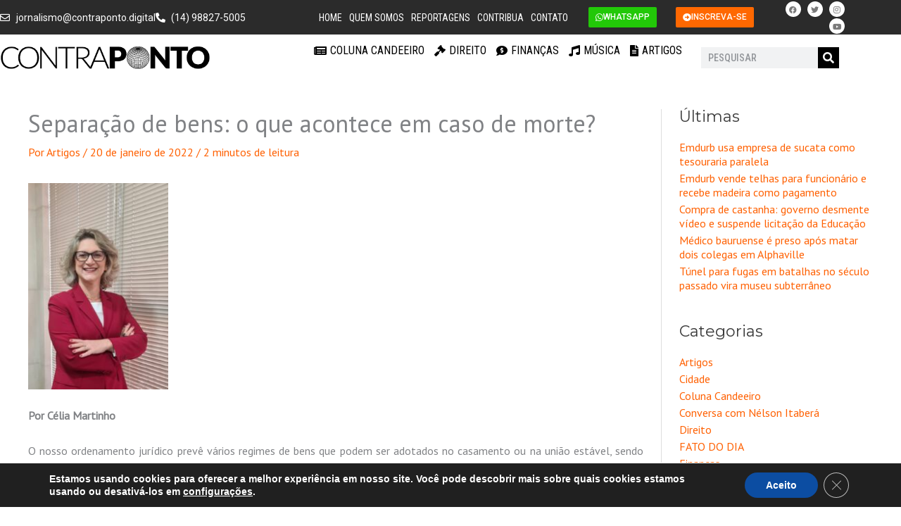

--- FILE ---
content_type: text/css
request_url: https://contraponto.digital/wp-content/uploads/elementor/css/post-1883.css?ver=1767734601
body_size: 243
content:
.elementor-1883 .elementor-element.elementor-element-79eb5d18{padding:5px 0px 5px 0px;}.elementor-1883 .elementor-element.elementor-element-5e163fc8{--alignment:left;--grid-side-margin:5px;--grid-column-gap:5px;--grid-row-gap:5px;--grid-bottom-margin:5px;}.elementor-1883 .elementor-element.elementor-element-5e163fc8 .elementor-share-btn{font-size:calc(0.6px * 10);height:3.5em;}.elementor-1883 .elementor-element.elementor-element-5e163fc8 .elementor-share-btn__icon{--e-share-buttons-icon-size:2em;}@media(max-width:1024px){ .elementor-1883 .elementor-element.elementor-element-5e163fc8{--grid-side-margin:5px;--grid-column-gap:5px;--grid-row-gap:5px;--grid-bottom-margin:5px;}}@media(max-width:767px){ .elementor-1883 .elementor-element.elementor-element-5e163fc8{--grid-side-margin:5px;--grid-column-gap:5px;--grid-row-gap:5px;--grid-bottom-margin:5px;}}

--- FILE ---
content_type: text/css
request_url: https://contraponto.digital/wp-content/uploads/elementor/css/post-1683.css?ver=1601314357
body_size: 615
content:
.elementor-1683 .elementor-element.elementor-element-1711f19:not(.elementor-motion-effects-element-type-background), .elementor-1683 .elementor-element.elementor-element-1711f19 > .elementor-motion-effects-container > .elementor-motion-effects-layer{background-color:#FFFFFF;}.elementor-1683 .elementor-element.elementor-element-1711f19, .elementor-1683 .elementor-element.elementor-element-1711f19 > .elementor-background-overlay{border-radius:15px 15px 15px 15px;}.elementor-1683 .elementor-element.elementor-element-1711f19{box-shadow:0px 0px 10px 0px rgba(0, 0, 0, 0.19);transition:background 0.3s, border 0.3s, border-radius 0.3s, box-shadow 0.3s;}.elementor-1683 .elementor-element.elementor-element-1711f19 > .elementor-background-overlay{transition:background 0.3s, border-radius 0.3s, opacity 0.3s;}.elementor-1683 .elementor-element.elementor-element-a295912 > .elementor-element-populated{padding:20px 20px 20px 20px;}.elementor-1683 .elementor-element.elementor-element-466c23c > .elementor-widget-container{margin:-40px 0px 0px 0px;}.elementor-1683 .elementor-element.elementor-element-466c23c .elementor-wrapper{--video-aspect-ratio:1.77777;}.elementor-1683 .elementor-element.elementor-element-55ae043 > .elementor-widget-container{margin:-40px 0px 0px 0px;}.elementor-widget-image .widget-image-caption{font-family:var( --e-global-typography-text-font-family ), Sans-serif;font-weight:var( --e-global-typography-text-font-weight );}.elementor-1683 .elementor-element.elementor-element-c586416 > .elementor-widget-container{margin:-40px 0px 0px 0px;}.elementor-widget-heading .elementor-heading-title{font-family:var( --e-global-typography-primary-font-family ), Sans-serif;font-weight:var( --e-global-typography-primary-font-weight );}.elementor-1683 .elementor-element.elementor-element-6fb7c7b .elementor-heading-title{font-family:"Roboto Condensed", Sans-serif;font-size:24px;line-height:1em;}.elementor-widget-button .elementor-button{font-family:var( --e-global-typography-accent-font-family ), Sans-serif;font-weight:var( --e-global-typography-accent-font-weight );}.elementor-1683 .elementor-element.elementor-element-63cdbf4 .elementor-button{background-color:#02010100;font-size:32px;fill:#484848;color:#484848;border-radius:0px 0px 0px 0px;padding:0px 0px 0px 0px;}body.elementor-page-1683:not(.elementor-motion-effects-element-type-background), body.elementor-page-1683 > .elementor-motion-effects-container > .elementor-motion-effects-layer{background-color:#ABABAB;}